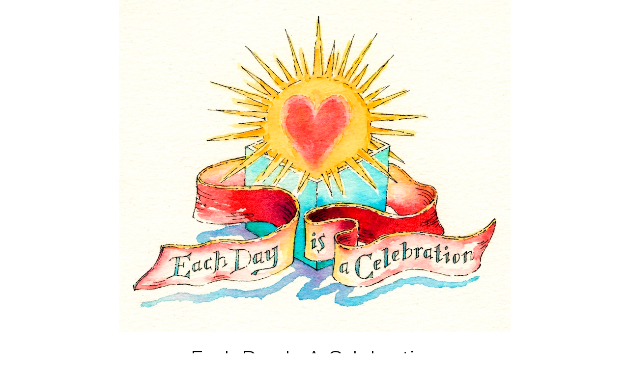

--- FILE ---
content_type: text/html; charset=UTF-8
request_url: https://eachdayisacelebration.com/?p=7830
body_size: 9856
content:
<!DOCTYPE html>
<html lang="en-US">
<head>
<meta charset="UTF-8">
<meta name="viewport" content="width=device-width, initial-scale=1, user-scalable=0">
<link rel="profile" href="http://gmpg.org/xfn/11">
<title>Under The Greenwood Tree &#8211; Each Day Is A Celebration</title>
<meta name='robots' content='max-image-preview:large' />
	<style>img:is([sizes="auto" i], [sizes^="auto," i]) { contain-intrinsic-size: 3000px 1500px }</style>
	<link rel='dns-prefetch' href='//fonts.googleapis.com' />
<link rel="alternate" type="application/rss+xml" title="Each Day Is A Celebration &raquo; Feed" href="https://eachdayisacelebration.com/?feed=rss2" />
<link rel="alternate" type="application/rss+xml" title="Each Day Is A Celebration &raquo; Comments Feed" href="https://eachdayisacelebration.com/?feed=comments-rss2" />
<link rel="alternate" type="application/rss+xml" title="Each Day Is A Celebration &raquo; Under The Greenwood Tree Comments Feed" href="https://eachdayisacelebration.com/?feed=rss2&#038;p=7830" />
<script type="text/javascript">
/* <![CDATA[ */
window._wpemojiSettings = {"baseUrl":"https:\/\/s.w.org\/images\/core\/emoji\/16.0.1\/72x72\/","ext":".png","svgUrl":"https:\/\/s.w.org\/images\/core\/emoji\/16.0.1\/svg\/","svgExt":".svg","source":{"concatemoji":"https:\/\/eachdayisacelebration.com\/wp-includes\/js\/wp-emoji-release.min.js?ver=6.8.3"}};
/*! This file is auto-generated */
!function(s,n){var o,i,e;function c(e){try{var t={supportTests:e,timestamp:(new Date).valueOf()};sessionStorage.setItem(o,JSON.stringify(t))}catch(e){}}function p(e,t,n){e.clearRect(0,0,e.canvas.width,e.canvas.height),e.fillText(t,0,0);var t=new Uint32Array(e.getImageData(0,0,e.canvas.width,e.canvas.height).data),a=(e.clearRect(0,0,e.canvas.width,e.canvas.height),e.fillText(n,0,0),new Uint32Array(e.getImageData(0,0,e.canvas.width,e.canvas.height).data));return t.every(function(e,t){return e===a[t]})}function u(e,t){e.clearRect(0,0,e.canvas.width,e.canvas.height),e.fillText(t,0,0);for(var n=e.getImageData(16,16,1,1),a=0;a<n.data.length;a++)if(0!==n.data[a])return!1;return!0}function f(e,t,n,a){switch(t){case"flag":return n(e,"\ud83c\udff3\ufe0f\u200d\u26a7\ufe0f","\ud83c\udff3\ufe0f\u200b\u26a7\ufe0f")?!1:!n(e,"\ud83c\udde8\ud83c\uddf6","\ud83c\udde8\u200b\ud83c\uddf6")&&!n(e,"\ud83c\udff4\udb40\udc67\udb40\udc62\udb40\udc65\udb40\udc6e\udb40\udc67\udb40\udc7f","\ud83c\udff4\u200b\udb40\udc67\u200b\udb40\udc62\u200b\udb40\udc65\u200b\udb40\udc6e\u200b\udb40\udc67\u200b\udb40\udc7f");case"emoji":return!a(e,"\ud83e\udedf")}return!1}function g(e,t,n,a){var r="undefined"!=typeof WorkerGlobalScope&&self instanceof WorkerGlobalScope?new OffscreenCanvas(300,150):s.createElement("canvas"),o=r.getContext("2d",{willReadFrequently:!0}),i=(o.textBaseline="top",o.font="600 32px Arial",{});return e.forEach(function(e){i[e]=t(o,e,n,a)}),i}function t(e){var t=s.createElement("script");t.src=e,t.defer=!0,s.head.appendChild(t)}"undefined"!=typeof Promise&&(o="wpEmojiSettingsSupports",i=["flag","emoji"],n.supports={everything:!0,everythingExceptFlag:!0},e=new Promise(function(e){s.addEventListener("DOMContentLoaded",e,{once:!0})}),new Promise(function(t){var n=function(){try{var e=JSON.parse(sessionStorage.getItem(o));if("object"==typeof e&&"number"==typeof e.timestamp&&(new Date).valueOf()<e.timestamp+604800&&"object"==typeof e.supportTests)return e.supportTests}catch(e){}return null}();if(!n){if("undefined"!=typeof Worker&&"undefined"!=typeof OffscreenCanvas&&"undefined"!=typeof URL&&URL.createObjectURL&&"undefined"!=typeof Blob)try{var e="postMessage("+g.toString()+"("+[JSON.stringify(i),f.toString(),p.toString(),u.toString()].join(",")+"));",a=new Blob([e],{type:"text/javascript"}),r=new Worker(URL.createObjectURL(a),{name:"wpTestEmojiSupports"});return void(r.onmessage=function(e){c(n=e.data),r.terminate(),t(n)})}catch(e){}c(n=g(i,f,p,u))}t(n)}).then(function(e){for(var t in e)n.supports[t]=e[t],n.supports.everything=n.supports.everything&&n.supports[t],"flag"!==t&&(n.supports.everythingExceptFlag=n.supports.everythingExceptFlag&&n.supports[t]);n.supports.everythingExceptFlag=n.supports.everythingExceptFlag&&!n.supports.flag,n.DOMReady=!1,n.readyCallback=function(){n.DOMReady=!0}}).then(function(){return e}).then(function(){var e;n.supports.everything||(n.readyCallback(),(e=n.source||{}).concatemoji?t(e.concatemoji):e.wpemoji&&e.twemoji&&(t(e.twemoji),t(e.wpemoji)))}))}((window,document),window._wpemojiSettings);
/* ]]> */
</script>
<style id='wp-emoji-styles-inline-css' type='text/css'>

	img.wp-smiley, img.emoji {
		display: inline !important;
		border: none !important;
		box-shadow: none !important;
		height: 1em !important;
		width: 1em !important;
		margin: 0 0.07em !important;
		vertical-align: -0.1em !important;
		background: none !important;
		padding: 0 !important;
	}
</style>
<link rel='stylesheet' id='wp-block-library-css' href='https://eachdayisacelebration.com/wp-includes/css/dist/block-library/style.min.css?ver=6.8.3' type='text/css' media='all' />
<style id='classic-theme-styles-inline-css' type='text/css'>
/*! This file is auto-generated */
.wp-block-button__link{color:#fff;background-color:#32373c;border-radius:9999px;box-shadow:none;text-decoration:none;padding:calc(.667em + 2px) calc(1.333em + 2px);font-size:1.125em}.wp-block-file__button{background:#32373c;color:#fff;text-decoration:none}
</style>
<style id='global-styles-inline-css' type='text/css'>
:root{--wp--preset--aspect-ratio--square: 1;--wp--preset--aspect-ratio--4-3: 4/3;--wp--preset--aspect-ratio--3-4: 3/4;--wp--preset--aspect-ratio--3-2: 3/2;--wp--preset--aspect-ratio--2-3: 2/3;--wp--preset--aspect-ratio--16-9: 16/9;--wp--preset--aspect-ratio--9-16: 9/16;--wp--preset--color--black: #000000;--wp--preset--color--cyan-bluish-gray: #abb8c3;--wp--preset--color--white: #ffffff;--wp--preset--color--pale-pink: #f78da7;--wp--preset--color--vivid-red: #cf2e2e;--wp--preset--color--luminous-vivid-orange: #ff6900;--wp--preset--color--luminous-vivid-amber: #fcb900;--wp--preset--color--light-green-cyan: #7bdcb5;--wp--preset--color--vivid-green-cyan: #00d084;--wp--preset--color--pale-cyan-blue: #8ed1fc;--wp--preset--color--vivid-cyan-blue: #0693e3;--wp--preset--color--vivid-purple: #9b51e0;--wp--preset--gradient--vivid-cyan-blue-to-vivid-purple: linear-gradient(135deg,rgba(6,147,227,1) 0%,rgb(155,81,224) 100%);--wp--preset--gradient--light-green-cyan-to-vivid-green-cyan: linear-gradient(135deg,rgb(122,220,180) 0%,rgb(0,208,130) 100%);--wp--preset--gradient--luminous-vivid-amber-to-luminous-vivid-orange: linear-gradient(135deg,rgba(252,185,0,1) 0%,rgba(255,105,0,1) 100%);--wp--preset--gradient--luminous-vivid-orange-to-vivid-red: linear-gradient(135deg,rgba(255,105,0,1) 0%,rgb(207,46,46) 100%);--wp--preset--gradient--very-light-gray-to-cyan-bluish-gray: linear-gradient(135deg,rgb(238,238,238) 0%,rgb(169,184,195) 100%);--wp--preset--gradient--cool-to-warm-spectrum: linear-gradient(135deg,rgb(74,234,220) 0%,rgb(151,120,209) 20%,rgb(207,42,186) 40%,rgb(238,44,130) 60%,rgb(251,105,98) 80%,rgb(254,248,76) 100%);--wp--preset--gradient--blush-light-purple: linear-gradient(135deg,rgb(255,206,236) 0%,rgb(152,150,240) 100%);--wp--preset--gradient--blush-bordeaux: linear-gradient(135deg,rgb(254,205,165) 0%,rgb(254,45,45) 50%,rgb(107,0,62) 100%);--wp--preset--gradient--luminous-dusk: linear-gradient(135deg,rgb(255,203,112) 0%,rgb(199,81,192) 50%,rgb(65,88,208) 100%);--wp--preset--gradient--pale-ocean: linear-gradient(135deg,rgb(255,245,203) 0%,rgb(182,227,212) 50%,rgb(51,167,181) 100%);--wp--preset--gradient--electric-grass: linear-gradient(135deg,rgb(202,248,128) 0%,rgb(113,206,126) 100%);--wp--preset--gradient--midnight: linear-gradient(135deg,rgb(2,3,129) 0%,rgb(40,116,252) 100%);--wp--preset--font-size--small: 13px;--wp--preset--font-size--medium: 20px;--wp--preset--font-size--large: 36px;--wp--preset--font-size--x-large: 42px;--wp--preset--spacing--20: 0.44rem;--wp--preset--spacing--30: 0.67rem;--wp--preset--spacing--40: 1rem;--wp--preset--spacing--50: 1.5rem;--wp--preset--spacing--60: 2.25rem;--wp--preset--spacing--70: 3.38rem;--wp--preset--spacing--80: 5.06rem;--wp--preset--shadow--natural: 6px 6px 9px rgba(0, 0, 0, 0.2);--wp--preset--shadow--deep: 12px 12px 50px rgba(0, 0, 0, 0.4);--wp--preset--shadow--sharp: 6px 6px 0px rgba(0, 0, 0, 0.2);--wp--preset--shadow--outlined: 6px 6px 0px -3px rgba(255, 255, 255, 1), 6px 6px rgba(0, 0, 0, 1);--wp--preset--shadow--crisp: 6px 6px 0px rgba(0, 0, 0, 1);}:where(.is-layout-flex){gap: 0.5em;}:where(.is-layout-grid){gap: 0.5em;}body .is-layout-flex{display: flex;}.is-layout-flex{flex-wrap: wrap;align-items: center;}.is-layout-flex > :is(*, div){margin: 0;}body .is-layout-grid{display: grid;}.is-layout-grid > :is(*, div){margin: 0;}:where(.wp-block-columns.is-layout-flex){gap: 2em;}:where(.wp-block-columns.is-layout-grid){gap: 2em;}:where(.wp-block-post-template.is-layout-flex){gap: 1.25em;}:where(.wp-block-post-template.is-layout-grid){gap: 1.25em;}.has-black-color{color: var(--wp--preset--color--black) !important;}.has-cyan-bluish-gray-color{color: var(--wp--preset--color--cyan-bluish-gray) !important;}.has-white-color{color: var(--wp--preset--color--white) !important;}.has-pale-pink-color{color: var(--wp--preset--color--pale-pink) !important;}.has-vivid-red-color{color: var(--wp--preset--color--vivid-red) !important;}.has-luminous-vivid-orange-color{color: var(--wp--preset--color--luminous-vivid-orange) !important;}.has-luminous-vivid-amber-color{color: var(--wp--preset--color--luminous-vivid-amber) !important;}.has-light-green-cyan-color{color: var(--wp--preset--color--light-green-cyan) !important;}.has-vivid-green-cyan-color{color: var(--wp--preset--color--vivid-green-cyan) !important;}.has-pale-cyan-blue-color{color: var(--wp--preset--color--pale-cyan-blue) !important;}.has-vivid-cyan-blue-color{color: var(--wp--preset--color--vivid-cyan-blue) !important;}.has-vivid-purple-color{color: var(--wp--preset--color--vivid-purple) !important;}.has-black-background-color{background-color: var(--wp--preset--color--black) !important;}.has-cyan-bluish-gray-background-color{background-color: var(--wp--preset--color--cyan-bluish-gray) !important;}.has-white-background-color{background-color: var(--wp--preset--color--white) !important;}.has-pale-pink-background-color{background-color: var(--wp--preset--color--pale-pink) !important;}.has-vivid-red-background-color{background-color: var(--wp--preset--color--vivid-red) !important;}.has-luminous-vivid-orange-background-color{background-color: var(--wp--preset--color--luminous-vivid-orange) !important;}.has-luminous-vivid-amber-background-color{background-color: var(--wp--preset--color--luminous-vivid-amber) !important;}.has-light-green-cyan-background-color{background-color: var(--wp--preset--color--light-green-cyan) !important;}.has-vivid-green-cyan-background-color{background-color: var(--wp--preset--color--vivid-green-cyan) !important;}.has-pale-cyan-blue-background-color{background-color: var(--wp--preset--color--pale-cyan-blue) !important;}.has-vivid-cyan-blue-background-color{background-color: var(--wp--preset--color--vivid-cyan-blue) !important;}.has-vivid-purple-background-color{background-color: var(--wp--preset--color--vivid-purple) !important;}.has-black-border-color{border-color: var(--wp--preset--color--black) !important;}.has-cyan-bluish-gray-border-color{border-color: var(--wp--preset--color--cyan-bluish-gray) !important;}.has-white-border-color{border-color: var(--wp--preset--color--white) !important;}.has-pale-pink-border-color{border-color: var(--wp--preset--color--pale-pink) !important;}.has-vivid-red-border-color{border-color: var(--wp--preset--color--vivid-red) !important;}.has-luminous-vivid-orange-border-color{border-color: var(--wp--preset--color--luminous-vivid-orange) !important;}.has-luminous-vivid-amber-border-color{border-color: var(--wp--preset--color--luminous-vivid-amber) !important;}.has-light-green-cyan-border-color{border-color: var(--wp--preset--color--light-green-cyan) !important;}.has-vivid-green-cyan-border-color{border-color: var(--wp--preset--color--vivid-green-cyan) !important;}.has-pale-cyan-blue-border-color{border-color: var(--wp--preset--color--pale-cyan-blue) !important;}.has-vivid-cyan-blue-border-color{border-color: var(--wp--preset--color--vivid-cyan-blue) !important;}.has-vivid-purple-border-color{border-color: var(--wp--preset--color--vivid-purple) !important;}.has-vivid-cyan-blue-to-vivid-purple-gradient-background{background: var(--wp--preset--gradient--vivid-cyan-blue-to-vivid-purple) !important;}.has-light-green-cyan-to-vivid-green-cyan-gradient-background{background: var(--wp--preset--gradient--light-green-cyan-to-vivid-green-cyan) !important;}.has-luminous-vivid-amber-to-luminous-vivid-orange-gradient-background{background: var(--wp--preset--gradient--luminous-vivid-amber-to-luminous-vivid-orange) !important;}.has-luminous-vivid-orange-to-vivid-red-gradient-background{background: var(--wp--preset--gradient--luminous-vivid-orange-to-vivid-red) !important;}.has-very-light-gray-to-cyan-bluish-gray-gradient-background{background: var(--wp--preset--gradient--very-light-gray-to-cyan-bluish-gray) !important;}.has-cool-to-warm-spectrum-gradient-background{background: var(--wp--preset--gradient--cool-to-warm-spectrum) !important;}.has-blush-light-purple-gradient-background{background: var(--wp--preset--gradient--blush-light-purple) !important;}.has-blush-bordeaux-gradient-background{background: var(--wp--preset--gradient--blush-bordeaux) !important;}.has-luminous-dusk-gradient-background{background: var(--wp--preset--gradient--luminous-dusk) !important;}.has-pale-ocean-gradient-background{background: var(--wp--preset--gradient--pale-ocean) !important;}.has-electric-grass-gradient-background{background: var(--wp--preset--gradient--electric-grass) !important;}.has-midnight-gradient-background{background: var(--wp--preset--gradient--midnight) !important;}.has-small-font-size{font-size: var(--wp--preset--font-size--small) !important;}.has-medium-font-size{font-size: var(--wp--preset--font-size--medium) !important;}.has-large-font-size{font-size: var(--wp--preset--font-size--large) !important;}.has-x-large-font-size{font-size: var(--wp--preset--font-size--x-large) !important;}
:where(.wp-block-post-template.is-layout-flex){gap: 1.25em;}:where(.wp-block-post-template.is-layout-grid){gap: 1.25em;}
:where(.wp-block-columns.is-layout-flex){gap: 2em;}:where(.wp-block-columns.is-layout-grid){gap: 2em;}
:root :where(.wp-block-pullquote){font-size: 1.5em;line-height: 1.6;}
</style>
<link rel='stylesheet' id='email-subscribers-css' href='https://eachdayisacelebration.com/wp-content/plugins/email-subscribers/lite/public/css/email-subscribers-public.css?ver=5.9.11' type='text/css' media='all' />
<link rel='stylesheet' id='ns-minimal-style-css' href='https://eachdayisacelebration.com/wp-content/themes/ns-minimal/style.css?ver=6.8.3' type='text/css' media='all' />
<link rel='stylesheet' id='fontawesome-css' href='https://eachdayisacelebration.com/wp-content/themes/ns-minimal/css/font-awesome.css?ver=6.8.3' type='text/css' media='all' />
<link rel='stylesheet' id='ns-minimal-google-font-css' href='https://fonts.googleapis.com/css?family=Nunito+Sans%3A300%2C400%2C400i%2C700%2C700i&#038;subset=latin%2Clatin-ext' type='text/css' media='all' />
<script type="text/javascript" src="https://eachdayisacelebration.com/wp-includes/js/jquery/jquery.min.js?ver=3.7.1" id="jquery-core-js"></script>
<script type="text/javascript" src="https://eachdayisacelebration.com/wp-includes/js/jquery/jquery-migrate.min.js?ver=3.4.1" id="jquery-migrate-js"></script>
<script type="text/javascript" src="https://eachdayisacelebration.com/wp-content/themes/ns-minimal/js/jquery.fitvids.js?ver=1.1" id="jquary-fitvids-js"></script>
<link rel="https://api.w.org/" href="https://eachdayisacelebration.com/index.php?rest_route=/" /><link rel="alternate" title="JSON" type="application/json" href="https://eachdayisacelebration.com/index.php?rest_route=/wp/v2/posts/7830" /><link rel="EditURI" type="application/rsd+xml" title="RSD" href="https://eachdayisacelebration.com/xmlrpc.php?rsd" />
<meta name="generator" content="WordPress 6.8.3" />
<link rel="canonical" href="https://eachdayisacelebration.com/?p=7830" />
<link rel='shortlink' href='https://eachdayisacelebration.com/?p=7830' />
<link rel="alternate" title="oEmbed (JSON)" type="application/json+oembed" href="https://eachdayisacelebration.com/index.php?rest_route=%2Foembed%2F1.0%2Fembed&#038;url=https%3A%2F%2Feachdayisacelebration.com%2F%3Fp%3D7830" />
<link rel="alternate" title="oEmbed (XML)" type="text/xml+oembed" href="https://eachdayisacelebration.com/index.php?rest_route=%2Foembed%2F1.0%2Fembed&#038;url=https%3A%2F%2Feachdayisacelebration.com%2F%3Fp%3D7830&#038;format=xml" />
		<style type="text/css" id="wp-custom-css">
			.wp-block-image figcaption {
	text-align: center;
}		</style>
		</head>

<body class="wp-singular post-template-default single single-post postid-7830 single-format-standard wp-custom-logo wp-theme-ns-minimal">


<div id="page" class="hfeed site">

	<header id="masthead" class="site-header" role="banner">

		<div class="container">

      <a class="skip-link screen-reader-text" href="#content">Skip to content</a>

			<a href="https://eachdayisacelebration.com/" class="custom-logo-link" rel="home"><img width="797" height="676" src="https://eachdayisacelebration.com/wp-content/uploads/2021/02/EachDay7-50.jpg" class="custom-logo" alt="Each Day Is A Celebration" decoding="async" fetchpriority="high" srcset="https://eachdayisacelebration.com/wp-content/uploads/2021/02/EachDay7-50.jpg 797w, https://eachdayisacelebration.com/wp-content/uploads/2021/02/EachDay7-50-300x254.jpg 300w, https://eachdayisacelebration.com/wp-content/uploads/2021/02/EachDay7-50-768x651.jpg 768w" sizes="(max-width: 797px) 100vw, 797px" /></a>
			<div class="site-branding">
									<p class="site-title"><a href="https://eachdayisacelebration.com/" rel="home">Each Day Is A Celebration</a></p>
								</div>

			
			<nav id="site-navigation" class="main-navigation" role="navigation">

        <button class="menu-toggle hamburger hamburger--spin" type="button">
          <span class="hamburger-box">
            <span class="hamburger-inner"></span>
            <p class="hamburger-inner-text">Menu</p>
          </span>
        </button>

				<div class="menu-wrap"><ul id="top-navigation" class="menu"><li id="menu-item-9078" class="menu-item menu-item-type-custom menu-item-object-custom menu-item-9078"><a href="https://eachdayisacelebration.square.site">Buy Each Day Cards!</a></li>
<li id="menu-item-9079" class="menu-item menu-item-type-post_type menu-item-object-page menu-item-9079"><a href="https://eachdayisacelebration.com/?page_id=2">About This Blog</a></li>
</ul></div>
			</nav><!-- #site-navigation -->

		</div>

	</header><!-- #masthead -->

	<div class="container">

		<div id="content" class="site-content">

	<div id="primary" class="content-area column three-fourths">
		<main id="main" class="site-main" role="main">

		
			
<article id="post-7830" class="post-7830 post type-post status-publish format-standard hentry category-illustration tag-bird tag-penink tag-poem tag-trees tag-watercolor">
	<header class="entry-header">
		<h1 class="entry-title">Under The Greenwood Tree</h1>
		<div class="entry-meta">
			<span class="posted-on"><span class="screen-reader-text">Posted on</span> <a href="https://eachdayisacelebration.com/?p=7830" rel="bookmark"><time class="entry-date published" datetime="2016-06-01T22:22:39-04:00">June 1, 2016</time></a></span><span class="byline"> by <span class="author vcard"><a class="url fn n" href="https://eachdayisacelebration.com/?author=2">Sheila</a></span></span>		</div><!-- .entry-meta -->

			</header><!-- .entry-header -->

	<div class="entry-content">
		<p>For June, a poem from <i>As You Like It</i>, Act II, Scene V.</p>
<p><a href="https://eachdayisacelebration.com/wp-content/uploads/2016/06/June2016.jpg"><img decoding="async" class="alignnone wp-image-7832" src="https://eachdayisacelebration.com/wp-content/uploads/2016/06/June2016.jpg" alt="June2016" width="450" height="449" srcset="https://eachdayisacelebration.com/wp-content/uploads/2016/06/June2016.jpg 500w, https://eachdayisacelebration.com/wp-content/uploads/2016/06/June2016-150x150.jpg 150w, https://eachdayisacelebration.com/wp-content/uploads/2016/06/June2016-300x300.jpg 300w" sizes="(max-width: 450px) 100vw, 450px" /></a><br />
Under the greenwood tree<br />
Who loves to lie with me,<br />
And turn his merry note<br />
Unto the sweet bird’s throat,<br />
Come hither, come hither, come hither:<br />
Here shall he see<br />
No enemy<br />
But winter and rough weather.</p>
<p>Who doth ambition shun,<br />
And loves to live i’ the sun,<br />
Seeking the food he eats,<br />
And pleas’d with what he gets,<br />
Come hither, come hither, come hither:<br />
Here shall he see<br />
No enemy<br />
But winter and rough weather.</p>
<p><em>—William Shakespeare</em></p>
<p><a href="https://eachdayisacelebration.com/wp-content/uploads/2015/05/CakeRedRoses.png"><img decoding="async" class="alignnone size-full wp-image-7566 aligncenter" src="https://eachdayisacelebration.com/wp-content/uploads/2015/05/CakeRedRoses.png" alt="CakeRedRoses" width="125" height="113" /></a></p>
<p style="text-align: center;">Jan</p>
			</div><!-- .entry-content -->

	<footer class="entry-footer">
		<span class="cat-links">Posted in <a href="https://eachdayisacelebration.com/?cat=1" rel="category">Illustration</a></span><span class="tags-links">Tagged <a href="https://eachdayisacelebration.com/?tag=bird" rel="tag">Bird</a>, <a href="https://eachdayisacelebration.com/?tag=penink" rel="tag">Pen&amp;Ink</a>, <a href="https://eachdayisacelebration.com/?tag=poem" rel="tag">Poetry</a>, <a href="https://eachdayisacelebration.com/?tag=trees" rel="tag">Trees</a>, <a href="https://eachdayisacelebration.com/?tag=watercolor" rel="tag">Watercolor</a></span>	</footer><!-- .entry-footer -->
</article><!-- #post-## -->

			
	<nav class="navigation post-navigation" aria-label="Posts">
		<h2 class="screen-reader-text">Post navigation</h2>
		<div class="nav-links"><div class="nav-previous"><a href="https://eachdayisacelebration.com/?p=7812" rel="prev">The Green/Greed Space of Woodley Park, Part Four</a></div><div class="nav-next"><a href="https://eachdayisacelebration.com/?p=7835" rel="next">Solstice Moon</a></div></div>
	</nav>
			
<div id="comments" class="comments-area">

	
	
	
		<div id="respond" class="comment-respond">
		<h3 id="reply-title" class="comment-reply-title">Leave a Reply</h3><form action="https://eachdayisacelebration.com/wp-comments-post.php" method="post" id="commentform" class="comment-form"><p class="comment-notes"><span id="email-notes">Your email address will not be published.</span> <span class="required-field-message">Required fields are marked <span class="required">*</span></span></p><p class="comment-form-comment">
            <label class="author-comment" for="comment">Comment</label>
            <textarea required id="comment" name="comment" placeholder="Enter comment here ..." cols="45" rows="8" aria-required="true"></textarea>
        </p><p class="comment-form-author">
			<label class="author-label" for="author">Name*</label>
			<input id="author" name="author" type="text" placeholder="Name *" value="" size="30" aria-required='true' />
		</p>
<p class="comment-form-email">
			<label class="author-email" for="email">Email*</label>
			<input id="email" name="email" type="email" placeholder="Email *" value="" size="30" aria-required='true' />
		</p>
<p class="comment-form-url">
			<label class="author-url" for="url">Website</label>
			<input id="url" name="url" type="url"  placeholder="Website" value="" size="30" />
			</p>
<p class="comment-form-cookies-consent"><input id="wp-comment-cookies-consent" name="wp-comment-cookies-consent" type="checkbox" value="yes" /> <label for="wp-comment-cookies-consent">Save my name, email, and website in this browser for the next time I comment.</label></p>
<p class="form-submit"><input name="submit" type="submit" id="submit" class="submit" value="Post Comment" /> <input type='hidden' name='comment_post_ID' value='7830' id='comment_post_ID' />
<input type='hidden' name='comment_parent' id='comment_parent' value='0' />
</p><p style="display: none;"><input type="hidden" id="akismet_comment_nonce" name="akismet_comment_nonce" value="fbd14a0dd0" /></p><p style="display: none !important;" class="akismet-fields-container" data-prefix="ak_"><label>&#916;<textarea name="ak_hp_textarea" cols="45" rows="8" maxlength="100"></textarea></label><input type="hidden" id="ak_js_1" name="ak_js" value="128"/><script>document.getElementById( "ak_js_1" ).setAttribute( "value", ( new Date() ).getTime() );</script></p></form>	</div><!-- #respond -->
	
</div><!-- #comments -->

		
		</main><!-- #main -->
	</div><!-- #primary -->

	
	
	<div id="secondary" class="column fourth">
					<div id="sidebar-1" class="widget-area" role="complementary">
				<aside id="categories-4" class="widget widget_categories"><h5 class="widget-title">Categories</h5>
			<ul>
					<li class="cat-item cat-item-57"><a href="https://eachdayisacelebration.com/?cat=57">Cards</a>
</li>
	<li class="cat-item cat-item-99"><a href="https://eachdayisacelebration.com/?cat=99">Graphic Design</a>
</li>
	<li class="cat-item cat-item-40"><a href="https://eachdayisacelebration.com/?cat=40">Homeschooling</a>
</li>
	<li class="cat-item cat-item-1"><a href="https://eachdayisacelebration.com/?cat=1">Illustration</a>
</li>
	<li class="cat-item cat-item-64"><a href="https://eachdayisacelebration.com/?cat=64">Painting</a>
</li>
	<li class="cat-item cat-item-152"><a href="https://eachdayisacelebration.com/?cat=152">Photograph</a>
</li>
	<li class="cat-item cat-item-58"><a href="https://eachdayisacelebration.com/?cat=58">Portrait</a>
</li>
	<li class="cat-item cat-item-14"><a href="https://eachdayisacelebration.com/?cat=14">Sketchbook</a>
</li>
	<li class="cat-item cat-item-45"><a href="https://eachdayisacelebration.com/?cat=45">Verse Book</a>
</li>
			</ul>

			</aside><aside id="tag_cloud-4" class="widget widget_tag_cloud"><h5 class="widget-title">Tags</h5><div class="tagcloud"><a href="https://eachdayisacelebration.com/?tag=architecture" class="tag-cloud-link tag-link-100 tag-link-position-1" style="font-size: 12.726114649682pt;" aria-label="Architecture (60 items)">Architecture</a>
<a href="https://eachdayisacelebration.com/?tag=autumn" class="tag-cloud-link tag-link-123 tag-link-position-2" style="font-size: 11.834394904459pt;" aria-label="Autumn (48 items)">Autumn</a>
<a href="https://eachdayisacelebration.com/?tag=beach" class="tag-cloud-link tag-link-103 tag-link-position-3" style="font-size: 11.566878980892pt;" aria-label="Beach (45 items)">Beach</a>
<a href="https://eachdayisacelebration.com/?tag=bird" class="tag-cloud-link tag-link-44 tag-link-position-4" style="font-size: 9.515923566879pt;" aria-label="Bird (26 items)">Bird</a>
<a href="https://eachdayisacelebration.com/?tag=birthday" class="tag-cloud-link tag-link-55 tag-link-position-5" style="font-size: 15.490445859873pt;" aria-label="Birthday (126 items)">Birthday</a>
<a href="https://eachdayisacelebration.com/?tag=books" class="tag-cloud-link tag-link-9 tag-link-position-6" style="font-size: 12.369426751592pt;" aria-label="Books (55 items)">Books</a>
<a href="https://eachdayisacelebration.com/?tag=botany" class="tag-cloud-link tag-link-83 tag-link-position-7" style="font-size: 12.101910828025pt;" aria-label="Botany (52 items)">Botany</a>
<a href="https://eachdayisacelebration.com/?tag=catholic" class="tag-cloud-link tag-link-62 tag-link-position-8" style="font-size: 12.547770700637pt;" aria-label="Catholic (58 items)">Catholic</a>
<a href="https://eachdayisacelebration.com/?tag=colored-pencil" class="tag-cloud-link tag-link-82 tag-link-position-9" style="font-size: 10.942675159236pt;" aria-label="Colored Pencil (38 items)">Colored Pencil</a>
<a href="https://eachdayisacelebration.com/?tag=comix" class="tag-cloud-link tag-link-22 tag-link-position-10" style="font-size: 15.312101910828pt;" aria-label="Comix (118 items)">Comix</a>
<a href="https://eachdayisacelebration.com/?tag=coronavirus" class="tag-cloud-link tag-link-185 tag-link-position-11" style="font-size: 10.853503184713pt;" aria-label="Coronavirus (37 items)">Coronavirus</a>
<a href="https://eachdayisacelebration.com/?tag=dc" class="tag-cloud-link tag-link-47 tag-link-position-12" style="font-size: 17.452229299363pt;" aria-label="DC (209 items)">DC</a>
<a href="https://eachdayisacelebration.com/?tag=dcs" class="tag-cloud-link tag-link-15 tag-link-position-13" style="font-size: 11.031847133758pt;" aria-label="DCS (39 items)">DCS</a>
<a href="https://eachdayisacelebration.com/?tag=dog" class="tag-cloud-link tag-link-7 tag-link-position-14" style="font-size: 10.31847133758pt;" aria-label="Dog (32 items)">Dog</a>
<a href="https://eachdayisacelebration.com/?tag=ecs" class="tag-cloud-link tag-link-48 tag-link-position-15" style="font-size: 13.885350318471pt;" aria-label="ECS (82 items)">ECS</a>
<a href="https://eachdayisacelebration.com/?tag=festival" class="tag-cloud-link tag-link-23 tag-link-position-16" style="font-size: 17.630573248408pt;" aria-label="Festival (219 items)">Festival</a>
<a href="https://eachdayisacelebration.com/?tag=flowers" class="tag-cloud-link tag-link-76 tag-link-position-17" style="font-size: 13.261146496815pt;" aria-label="Flowers (69 items)">Flowers</a>
<a href="https://eachdayisacelebration.com/?tag=food" class="tag-cloud-link tag-link-39 tag-link-position-18" style="font-size: 15.757961783439pt;" aria-label="Food (135 items)">Food</a>
<a href="https://eachdayisacelebration.com/?tag=france" class="tag-cloud-link tag-link-36 tag-link-position-19" style="font-size: 12.101910828025pt;" aria-label="France (51 items)">France</a>
<a href="https://eachdayisacelebration.com/?tag=france-2014-15" class="tag-cloud-link tag-link-162 tag-link-position-20" style="font-size: 12.28025477707pt;" aria-label="FRANCE 2014-15 (54 items)">FRANCE 2014-15</a>
<a href="https://eachdayisacelebration.com/?tag=garden" class="tag-cloud-link tag-link-73 tag-link-position-21" style="font-size: 9.0700636942675pt;" aria-label="Garden (23 items)">Garden</a>
<a href="https://eachdayisacelebration.com/?tag=handcraft" class="tag-cloud-link tag-link-87 tag-link-position-22" style="font-size: 9.0700636942675pt;" aria-label="Handcraft (23 items)">Handcraft</a>
<a href="https://eachdayisacelebration.com/?tag=history" class="tag-cloud-link tag-link-66 tag-link-position-23" style="font-size: 14.509554140127pt;" aria-label="History/Biography (97 items)">History/Biography</a>
<a href="https://eachdayisacelebration.com/?tag=homeschooling" class="tag-cloud-link tag-link-174 tag-link-position-24" style="font-size: 13.082802547771pt;" aria-label="Homeschooling (67 items)">Homeschooling</a>
<a href="https://eachdayisacelebration.com/?tag=jhs" class="tag-cloud-link tag-link-16 tag-link-position-25" style="font-size: 13.261146496815pt;" aria-label="JHS (69 items)">JHS</a>
<a href="https://eachdayisacelebration.com/?tag=landscape" class="tag-cloud-link tag-link-81 tag-link-position-26" style="font-size: 10.675159235669pt;" aria-label="Landscape (35 items)">Landscape</a>
<a href="https://eachdayisacelebration.com/?tag=maryland" class="tag-cloud-link tag-link-88 tag-link-position-27" style="font-size: 8pt;" aria-label="Maryland (17 items)">Maryland</a>
<a href="https://eachdayisacelebration.com/?tag=music" class="tag-cloud-link tag-link-94 tag-link-position-28" style="font-size: 8.8917197452229pt;" aria-label="Music (22 items)">Music</a>
<a href="https://eachdayisacelebration.com/?tag=mythology" class="tag-cloud-link tag-link-4 tag-link-position-29" style="font-size: 8.5350318471338pt;" aria-label="Mythology (20 items)">Mythology</a>
<a href="https://eachdayisacelebration.com/?tag=nc" class="tag-cloud-link tag-link-104 tag-link-position-30" style="font-size: 9.2484076433121pt;" aria-label="NC (24 items)">NC</a>
<a href="https://eachdayisacelebration.com/?tag=oil" class="tag-cloud-link tag-link-61 tag-link-position-31" style="font-size: 14.152866242038pt;" aria-label="Oil (89 items)">Oil</a>
<a href="https://eachdayisacelebration.com/?tag=paris" class="tag-cloud-link tag-link-75 tag-link-position-32" style="font-size: 8.3566878980892pt;" aria-label="Paris (19 items)">Paris</a>
<a href="https://eachdayisacelebration.com/?tag=penink" class="tag-cloud-link tag-link-17 tag-link-position-33" style="font-size: 21.821656050955pt;" aria-label="Pen&amp;Ink (647 items)">Pen&amp;Ink</a>
<a href="https://eachdayisacelebration.com/?tag=poem" class="tag-cloud-link tag-link-19 tag-link-position-34" style="font-size: 17.095541401274pt;" aria-label="Poetry (190 items)">Poetry</a>
<a href="https://eachdayisacelebration.com/?tag=print" class="tag-cloud-link tag-link-144 tag-link-position-35" style="font-size: 9.9617834394904pt;" aria-label="Print (29 items)">Print</a>
<a href="https://eachdayisacelebration.com/?tag=saints" class="tag-cloud-link tag-link-42 tag-link-position-36" style="font-size: 11.031847133758pt;" aria-label="Saints (39 items)">Saints</a>
<a href="https://eachdayisacelebration.com/?tag=sculpture" class="tag-cloud-link tag-link-26 tag-link-position-37" style="font-size: 8pt;" aria-label="Sculpture (17 items)">Sculpture</a>
<a href="https://eachdayisacelebration.com/?tag=sea" class="tag-cloud-link tag-link-95 tag-link-position-38" style="font-size: 9.6942675159236pt;" aria-label="Sea (27 items)">Sea</a>
<a href="https://eachdayisacelebration.com/?tag=spring" class="tag-cloud-link tag-link-72 tag-link-position-39" style="font-size: 13.082802547771pt;" aria-label="Spring (66 items)">Spring</a>
<a href="https://eachdayisacelebration.com/?tag=still-life" class="tag-cloud-link tag-link-52 tag-link-position-40" style="font-size: 12.101910828025pt;" aria-label="Still-Life (52 items)">Still-Life</a>
<a href="https://eachdayisacelebration.com/?tag=summer" class="tag-cloud-link tag-link-102 tag-link-position-41" style="font-size: 11.745222929936pt;" aria-label="Summer (47 items)">Summer</a>
<a href="https://eachdayisacelebration.com/?tag=trees" class="tag-cloud-link tag-link-77 tag-link-position-42" style="font-size: 11.656050955414pt;" aria-label="Trees (46 items)">Trees</a>
<a href="https://eachdayisacelebration.com/?tag=watercolor" class="tag-cloud-link tag-link-3 tag-link-position-43" style="font-size: 22pt;" aria-label="Watercolor (677 items)">Watercolor</a>
<a href="https://eachdayisacelebration.com/?tag=winter" class="tag-cloud-link tag-link-18 tag-link-position-44" style="font-size: 12.904458598726pt;" aria-label="Winter (64 items)">Winter</a>
<a href="https://eachdayisacelebration.com/?tag=woodley-park" class="tag-cloud-link tag-link-46 tag-link-position-45" style="font-size: 12.458598726115pt;" aria-label="Woodley Park (56 items)">Woodley Park</a></div>
</aside><aside id="archives-4" class="widget widget_archive"><h5 class="widget-title">Archives</h5>
			<ul>
					<li><a href='https://eachdayisacelebration.com/?m=202406'>June 2024</a></li>
	<li><a href='https://eachdayisacelebration.com/?m=202405'>May 2024</a></li>
	<li><a href='https://eachdayisacelebration.com/?m=202403'>March 2024</a></li>
	<li><a href='https://eachdayisacelebration.com/?m=202402'>February 2024</a></li>
	<li><a href='https://eachdayisacelebration.com/?m=202401'>January 2024</a></li>
	<li><a href='https://eachdayisacelebration.com/?m=202312'>December 2023</a></li>
	<li><a href='https://eachdayisacelebration.com/?m=202308'>August 2023</a></li>
	<li><a href='https://eachdayisacelebration.com/?m=202305'>May 2023</a></li>
	<li><a href='https://eachdayisacelebration.com/?m=202304'>April 2023</a></li>
	<li><a href='https://eachdayisacelebration.com/?m=202303'>March 2023</a></li>
	<li><a href='https://eachdayisacelebration.com/?m=202302'>February 2023</a></li>
	<li><a href='https://eachdayisacelebration.com/?m=202301'>January 2023</a></li>
	<li><a href='https://eachdayisacelebration.com/?m=202212'>December 2022</a></li>
	<li><a href='https://eachdayisacelebration.com/?m=202211'>November 2022</a></li>
	<li><a href='https://eachdayisacelebration.com/?m=202209'>September 2022</a></li>
	<li><a href='https://eachdayisacelebration.com/?m=202205'>May 2022</a></li>
	<li><a href='https://eachdayisacelebration.com/?m=202204'>April 2022</a></li>
	<li><a href='https://eachdayisacelebration.com/?m=202203'>March 2022</a></li>
	<li><a href='https://eachdayisacelebration.com/?m=202202'>February 2022</a></li>
	<li><a href='https://eachdayisacelebration.com/?m=202201'>January 2022</a></li>
	<li><a href='https://eachdayisacelebration.com/?m=202111'>November 2021</a></li>
	<li><a href='https://eachdayisacelebration.com/?m=202110'>October 2021</a></li>
	<li><a href='https://eachdayisacelebration.com/?m=202109'>September 2021</a></li>
	<li><a href='https://eachdayisacelebration.com/?m=202107'>July 2021</a></li>
	<li><a href='https://eachdayisacelebration.com/?m=202106'>June 2021</a></li>
	<li><a href='https://eachdayisacelebration.com/?m=202105'>May 2021</a></li>
	<li><a href='https://eachdayisacelebration.com/?m=202103'>March 2021</a></li>
	<li><a href='https://eachdayisacelebration.com/?m=202102'>February 2021</a></li>
	<li><a href='https://eachdayisacelebration.com/?m=202011'>November 2020</a></li>
	<li><a href='https://eachdayisacelebration.com/?m=202010'>October 2020</a></li>
	<li><a href='https://eachdayisacelebration.com/?m=202009'>September 2020</a></li>
	<li><a href='https://eachdayisacelebration.com/?m=202007'>July 2020</a></li>
	<li><a href='https://eachdayisacelebration.com/?m=202006'>June 2020</a></li>
	<li><a href='https://eachdayisacelebration.com/?m=202005'>May 2020</a></li>
	<li><a href='https://eachdayisacelebration.com/?m=202004'>April 2020</a></li>
	<li><a href='https://eachdayisacelebration.com/?m=202003'>March 2020</a></li>
	<li><a href='https://eachdayisacelebration.com/?m=202002'>February 2020</a></li>
	<li><a href='https://eachdayisacelebration.com/?m=202001'>January 2020</a></li>
	<li><a href='https://eachdayisacelebration.com/?m=201912'>December 2019</a></li>
	<li><a href='https://eachdayisacelebration.com/?m=201911'>November 2019</a></li>
	<li><a href='https://eachdayisacelebration.com/?m=201910'>October 2019</a></li>
	<li><a href='https://eachdayisacelebration.com/?m=201909'>September 2019</a></li>
	<li><a href='https://eachdayisacelebration.com/?m=201907'>July 2019</a></li>
	<li><a href='https://eachdayisacelebration.com/?m=201905'>May 2019</a></li>
	<li><a href='https://eachdayisacelebration.com/?m=201904'>April 2019</a></li>
	<li><a href='https://eachdayisacelebration.com/?m=201903'>March 2019</a></li>
	<li><a href='https://eachdayisacelebration.com/?m=201812'>December 2018</a></li>
	<li><a href='https://eachdayisacelebration.com/?m=201811'>November 2018</a></li>
	<li><a href='https://eachdayisacelebration.com/?m=201810'>October 2018</a></li>
	<li><a href='https://eachdayisacelebration.com/?m=201809'>September 2018</a></li>
	<li><a href='https://eachdayisacelebration.com/?m=201808'>August 2018</a></li>
	<li><a href='https://eachdayisacelebration.com/?m=201807'>July 2018</a></li>
	<li><a href='https://eachdayisacelebration.com/?m=201806'>June 2018</a></li>
	<li><a href='https://eachdayisacelebration.com/?m=201805'>May 2018</a></li>
	<li><a href='https://eachdayisacelebration.com/?m=201804'>April 2018</a></li>
	<li><a href='https://eachdayisacelebration.com/?m=201803'>March 2018</a></li>
	<li><a href='https://eachdayisacelebration.com/?m=201802'>February 2018</a></li>
	<li><a href='https://eachdayisacelebration.com/?m=201711'>November 2017</a></li>
	<li><a href='https://eachdayisacelebration.com/?m=201709'>September 2017</a></li>
	<li><a href='https://eachdayisacelebration.com/?m=201706'>June 2017</a></li>
	<li><a href='https://eachdayisacelebration.com/?m=201705'>May 2017</a></li>
	<li><a href='https://eachdayisacelebration.com/?m=201704'>April 2017</a></li>
	<li><a href='https://eachdayisacelebration.com/?m=201703'>March 2017</a></li>
	<li><a href='https://eachdayisacelebration.com/?m=201702'>February 2017</a></li>
	<li><a href='https://eachdayisacelebration.com/?m=201612'>December 2016</a></li>
	<li><a href='https://eachdayisacelebration.com/?m=201611'>November 2016</a></li>
	<li><a href='https://eachdayisacelebration.com/?m=201610'>October 2016</a></li>
	<li><a href='https://eachdayisacelebration.com/?m=201609'>September 2016</a></li>
	<li><a href='https://eachdayisacelebration.com/?m=201608'>August 2016</a></li>
	<li><a href='https://eachdayisacelebration.com/?m=201607'>July 2016</a></li>
	<li><a href='https://eachdayisacelebration.com/?m=201606'>June 2016</a></li>
	<li><a href='https://eachdayisacelebration.com/?m=201605'>May 2016</a></li>
	<li><a href='https://eachdayisacelebration.com/?m=201604'>April 2016</a></li>
	<li><a href='https://eachdayisacelebration.com/?m=201603'>March 2016</a></li>
	<li><a href='https://eachdayisacelebration.com/?m=201602'>February 2016</a></li>
	<li><a href='https://eachdayisacelebration.com/?m=201601'>January 2016</a></li>
	<li><a href='https://eachdayisacelebration.com/?m=201512'>December 2015</a></li>
	<li><a href='https://eachdayisacelebration.com/?m=201511'>November 2015</a></li>
	<li><a href='https://eachdayisacelebration.com/?m=201510'>October 2015</a></li>
	<li><a href='https://eachdayisacelebration.com/?m=201509'>September 2015</a></li>
	<li><a href='https://eachdayisacelebration.com/?m=201505'>May 2015</a></li>
	<li><a href='https://eachdayisacelebration.com/?m=201504'>April 2015</a></li>
	<li><a href='https://eachdayisacelebration.com/?m=201503'>March 2015</a></li>
	<li><a href='https://eachdayisacelebration.com/?m=201502'>February 2015</a></li>
	<li><a href='https://eachdayisacelebration.com/?m=201501'>January 2015</a></li>
	<li><a href='https://eachdayisacelebration.com/?m=201412'>December 2014</a></li>
	<li><a href='https://eachdayisacelebration.com/?m=201411'>November 2014</a></li>
	<li><a href='https://eachdayisacelebration.com/?m=201410'>October 2014</a></li>
	<li><a href='https://eachdayisacelebration.com/?m=201409'>September 2014</a></li>
	<li><a href='https://eachdayisacelebration.com/?m=201408'>August 2014</a></li>
	<li><a href='https://eachdayisacelebration.com/?m=201407'>July 2014</a></li>
	<li><a href='https://eachdayisacelebration.com/?m=201405'>May 2014</a></li>
	<li><a href='https://eachdayisacelebration.com/?m=201404'>April 2014</a></li>
	<li><a href='https://eachdayisacelebration.com/?m=201403'>March 2014</a></li>
	<li><a href='https://eachdayisacelebration.com/?m=201402'>February 2014</a></li>
	<li><a href='https://eachdayisacelebration.com/?m=201401'>January 2014</a></li>
	<li><a href='https://eachdayisacelebration.com/?m=201312'>December 2013</a></li>
	<li><a href='https://eachdayisacelebration.com/?m=201311'>November 2013</a></li>
	<li><a href='https://eachdayisacelebration.com/?m=201310'>October 2013</a></li>
	<li><a href='https://eachdayisacelebration.com/?m=201309'>September 2013</a></li>
	<li><a href='https://eachdayisacelebration.com/?m=201307'>July 2013</a></li>
	<li><a href='https://eachdayisacelebration.com/?m=201306'>June 2013</a></li>
	<li><a href='https://eachdayisacelebration.com/?m=201305'>May 2013</a></li>
	<li><a href='https://eachdayisacelebration.com/?m=201304'>April 2013</a></li>
	<li><a href='https://eachdayisacelebration.com/?m=201303'>March 2013</a></li>
	<li><a href='https://eachdayisacelebration.com/?m=201302'>February 2013</a></li>
	<li><a href='https://eachdayisacelebration.com/?m=201301'>January 2013</a></li>
	<li><a href='https://eachdayisacelebration.com/?m=201212'>December 2012</a></li>
	<li><a href='https://eachdayisacelebration.com/?m=201211'>November 2012</a></li>
	<li><a href='https://eachdayisacelebration.com/?m=201210'>October 2012</a></li>
	<li><a href='https://eachdayisacelebration.com/?m=201209'>September 2012</a></li>
	<li><a href='https://eachdayisacelebration.com/?m=201208'>August 2012</a></li>
	<li><a href='https://eachdayisacelebration.com/?m=201207'>July 2012</a></li>
	<li><a href='https://eachdayisacelebration.com/?m=201206'>June 2012</a></li>
	<li><a href='https://eachdayisacelebration.com/?m=201205'>May 2012</a></li>
	<li><a href='https://eachdayisacelebration.com/?m=201204'>April 2012</a></li>
	<li><a href='https://eachdayisacelebration.com/?m=201203'>March 2012</a></li>
	<li><a href='https://eachdayisacelebration.com/?m=201202'>February 2012</a></li>
	<li><a href='https://eachdayisacelebration.com/?m=201201'>January 2012</a></li>
	<li><a href='https://eachdayisacelebration.com/?m=201112'>December 2011</a></li>
	<li><a href='https://eachdayisacelebration.com/?m=201111'>November 2011</a></li>
	<li><a href='https://eachdayisacelebration.com/?m=201110'>October 2011</a></li>
	<li><a href='https://eachdayisacelebration.com/?m=201109'>September 2011</a></li>
	<li><a href='https://eachdayisacelebration.com/?m=201108'>August 2011</a></li>
	<li><a href='https://eachdayisacelebration.com/?m=201107'>July 2011</a></li>
	<li><a href='https://eachdayisacelebration.com/?m=201106'>June 2011</a></li>
	<li><a href='https://eachdayisacelebration.com/?m=201105'>May 2011</a></li>
	<li><a href='https://eachdayisacelebration.com/?m=201104'>April 2011</a></li>
	<li><a href='https://eachdayisacelebration.com/?m=201103'>March 2011</a></li>
	<li><a href='https://eachdayisacelebration.com/?m=201102'>February 2011</a></li>
	<li><a href='https://eachdayisacelebration.com/?m=201101'>January 2011</a></li>
	<li><a href='https://eachdayisacelebration.com/?m=201012'>December 2010</a></li>
	<li><a href='https://eachdayisacelebration.com/?m=201011'>November 2010</a></li>
	<li><a href='https://eachdayisacelebration.com/?m=201010'>October 2010</a></li>
	<li><a href='https://eachdayisacelebration.com/?m=201009'>September 2010</a></li>
	<li><a href='https://eachdayisacelebration.com/?m=201008'>August 2010</a></li>
	<li><a href='https://eachdayisacelebration.com/?m=201007'>July 2010</a></li>
	<li><a href='https://eachdayisacelebration.com/?m=201006'>June 2010</a></li>
	<li><a href='https://eachdayisacelebration.com/?m=201005'>May 2010</a></li>
	<li><a href='https://eachdayisacelebration.com/?m=201004'>April 2010</a></li>
	<li><a href='https://eachdayisacelebration.com/?m=201003'>March 2010</a></li>
	<li><a href='https://eachdayisacelebration.com/?m=201002'>February 2010</a></li>
	<li><a href='https://eachdayisacelebration.com/?m=201001'>January 2010</a></li>
	<li><a href='https://eachdayisacelebration.com/?m=200912'>December 2009</a></li>
			</ul>

			</aside>			</div><!-- .widget-area -->
			</div><!-- #contact-sidebar -->

		</div><!-- #content -->

	</div><!-- .container -->

		<footer id="colophon" class="site-footer" role="contentinfo">

			<div class="container">

				<div class="site-info">

					
					
						<a href="https://wordpress.org/">
							Proudly powered by WordPress						</a>
						<a class="sr-only" href="https://www.nuno-sarmento.com" title="WordPress theme development by whois: Nuno Sarmento">whois: Nuno Sarmento Freelance WordPress Developer London</a>
					
				</div><!-- .site-info -->

			</div><!-- .container -->

		</footer><!-- #colophon -->

</div><!-- #page -->

		<a href="#top" class="smoothup" title="Back to top"><i class="fa fa-angle-up fa-2x" aria-hidden="true"></i>
		</a>
	<script type="text/javascript" id="email-subscribers-js-extra">
/* <![CDATA[ */
var es_data = {"messages":{"es_empty_email_notice":"Please enter email address","es_rate_limit_notice":"You need to wait for some time before subscribing again","es_single_optin_success_message":"Successfully Subscribed.","es_email_exists_notice":"Email Address already exists!","es_unexpected_error_notice":"Oops.. Unexpected error occurred.","es_invalid_email_notice":"Invalid email address","es_try_later_notice":"Please try after some time"},"es_ajax_url":"https:\/\/eachdayisacelebration.com\/wp-admin\/admin-ajax.php"};
/* ]]> */
</script>
<script type="text/javascript" src="https://eachdayisacelebration.com/wp-content/plugins/email-subscribers/lite/public/js/email-subscribers-public.js?ver=5.9.11" id="email-subscribers-js"></script>
<script type="text/javascript" src="https://eachdayisacelebration.com/wp-content/themes/ns-minimal/js/retina.js?ver=1.3.0" id="jquery-retina-js"></script>
<script type="text/javascript" src="https://eachdayisacelebration.com/wp-content/themes/ns-minimal/js/plugins.js?ver=20190606" id="ns-minimal-plugins-js"></script>
<script type="text/javascript" src="https://eachdayisacelebration.com/wp-content/themes/ns-minimal/js/scripts.js?ver=20190515" id="ns-minimal-scripts-js"></script>
<script defer type="text/javascript" src="https://eachdayisacelebration.com/wp-content/plugins/akismet/_inc/akismet-frontend.js?ver=1762999940" id="akismet-frontend-js"></script>

</body>
</html>
